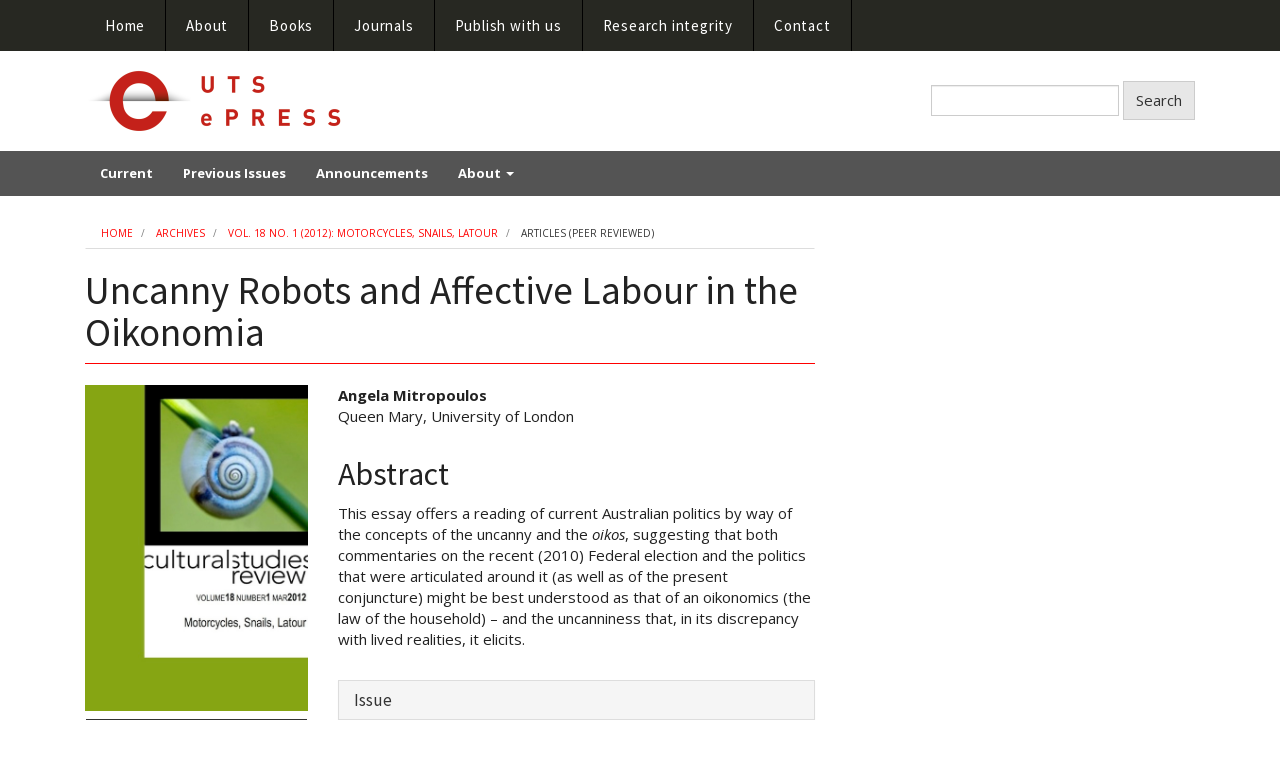

--- FILE ---
content_type: text/html; charset=utf-8
request_url: https://epress.lib.uts.edu.au/journals/index.php/csrj/article/view/1859
body_size: 23876
content:

	

    
<!DOCTYPE html>
<html lang="en" xml:lang="en">
<head>
	<meta charset="utf-8">
	<meta name="viewport" content="width=device-width, initial-scale=1.0">
	<title>
		Uncanny Robots and Affective Labour in the Oikonomia
							| Cultural Studies Review
			</title>

	
<meta name="generator" content="Open Journal Systems 3.4.0.8">
<link rel="schema.DC" href="http://purl.org/dc/elements/1.1/" />
<meta name="DC.Creator.PersonalName" content="Angela Mitropoulos"/>
<meta name="DC.Date.created" scheme="ISO8601" content="2011-11-15"/>
<meta name="DC.Date.dateSubmitted" scheme="ISO8601" content="2010-11-29"/>
<meta name="DC.Date.issued" scheme="ISO8601" content="2012-03-12"/>
<meta name="DC.Date.modified" scheme="ISO8601" content="2019-09-16"/>
<meta name="DC.Description" xml:lang="en" content="This essay offers a reading of current Australian politics by way of the concepts of the uncanny and the oikos, suggesting that both commentaries on the recent (2010) Federal election and the politics that were articulated around it (as well as of the present conjuncture) might be best understood as that of an oikonomics (the law of the household) &amp;ndash; and the uncanniness that, in its discrepancy with lived realities, it elicits."/>
<meta name="DC.Format" scheme="IMT" content="application/pdf"/>
<meta name="DC.Identifier" content="1859"/>
<meta name="DC.Identifier.pageNumber" content="153–73"/>
<meta name="DC.Identifier.DOI" content="10.5130/csr.v18i1.1859"/>
<meta name="DC.Identifier.URI" content="https://epress.lib.uts.edu.au/journals/index.php/csrj/article/view/1859"/>
<meta name="DC.Language" scheme="ISO639-1" content="en"/>
<meta name="DC.Rights" content="Copyright (c) 2012 Angela Mitropoulos"/>
<meta name="DC.Source" content="Cultural Studies Review"/>
<meta name="DC.Source.ISSN" content="1837-8692"/>
<meta name="DC.Source.Issue" content="1"/>
<meta name="DC.Source.Volume" content="18"/>
<meta name="DC.Source.URI" content="https://epress.lib.uts.edu.au/journals/index.php/csrj"/>
<meta name="DC.Subject" xml:lang="en" content="Uncanny"/>
<meta name="DC.Subject" xml:lang="en" content="Oikos"/>
<meta name="DC.Subject" xml:lang="en" content="Gender"/>
<meta name="DC.Subject" xml:lang="en" content="Sexuality"/>
<meta name="DC.Subject" xml:lang="en" content="Household"/>
<meta name="DC.Subject" xml:lang="en" content="Affect"/>
<meta name="DC.Title" content="Uncanny Robots and Affective Labour in the Oikonomia"/>
<meta name="DC.Type" content="Text.Serial.Journal"/>
<meta name="DC.Type.articleType" content="Articles (Peer Reviewed)"/>
<meta name="gs_meta_revision" content="1.1"/>
<meta name="citation_journal_title" content="Cultural Studies Review"/>
<meta name="citation_journal_abbrev" content="CSR"/>
<meta name="citation_issn" content="1837-8692"/> 
<meta name="citation_author" content="Angela Mitropoulos"/>
<meta name="citation_author_institution" content="Queen Mary, University of London"/>
<meta name="citation_title" content="Uncanny Robots and Affective Labour in the Oikonomia"/>
<meta name="citation_language" content="en"/>
<meta name="citation_date" content="2012"/>
<meta name="citation_volume" content="18"/>
<meta name="citation_issue" content="1"/>
<meta name="citation_firstpage" content="153"/>
<meta name="citation_lastpage" content="73"/>
<meta name="citation_doi" content="10.5130/csr.v18i1.1859"/>
<meta name="citation_abstract_html_url" content="https://epress.lib.uts.edu.au/journals/index.php/csrj/article/view/1859"/>
<meta name="citation_abstract" xml:lang="en" content="This essay offers a reading of current Australian politics by way of the concepts of the uncanny and the oikos, suggesting that both commentaries on the recent (2010) Federal election and the politics that were articulated around it (as well as of the present conjuncture) might be best understood as that of an oikonomics (the law of the household) &amp;ndash; and the uncanniness that, in its discrepancy with lived realities, it elicits."/>
<meta name="citation_keywords" xml:lang="en" content="Uncanny"/>
<meta name="citation_keywords" xml:lang="en" content="Oikos"/>
<meta name="citation_keywords" xml:lang="en" content="Gender"/>
<meta name="citation_keywords" xml:lang="en" content="Sexuality"/>
<meta name="citation_keywords" xml:lang="en" content="Household"/>
<meta name="citation_keywords" xml:lang="en" content="Affect"/>
<meta name="citation_pdf_url" content="https://epress.lib.uts.edu.au/journals/index.php/csrj/article/download/1859/2785"/>
	<link rel="stylesheet" href="https://epress.lib.uts.edu.au/journals/index.php/csrj/$$$call$$$/page/page/css?name=bootstrapTheme-epress" type="text/css" /><link rel="stylesheet" href="https://epress.lib.uts.edu.au/journals/plugins/generic/orcidProfile/css/orcidProfile.css?v=3.4.0.8" type="text/css" />
</head>
<body class="pkp_page_article pkp_op_view">
	<div class="pkp_structure_page">

		<nav id="accessibility-nav" class="sr-only" role="navigation" aria-label="Quick jump to page content">
			<ul>
			  <li><a href="#main-navigation">Main Navigation</a></li>
			  <li><a href="#main-content">Main Content</a></li>
			  <li><a href="#sidebar">Sidebar</a></li>
			</ul>
		</nav>

		                    <div id="ubiquity-navbar" class="navbar navbar-default navbar-fixed-top">

                <div class="container">
                    <div class="navbar-header">

                                                <button type="button" class="navbar-toggle collapsed" data-toggle="collapse" data-target="#ubiquity-navbar-contents"
                                aria-expanded="false" aria-controls="navbar">
                            <span class="sr-only">Toggle navigation</span>
                            <span class="icon-bar"></span>
                            <span class="icon-bar"></span>
                            <span class="icon-bar"></span>
                        </button>
                    </div>

                    <div class="collapse navbar-collapse" id="ubiquity-navbar-contents">
                        <div class="container">
                            <ul class="nav navbar-nav">
                                <li>
                                    <a href="https://utsepress.lib.uts.edu.au/site/">Home</a>
                                </li>
                                <li class="dropdown">
                                    <a href="#" class="dropdown-toggle" data-toggle="dropdown" role="button"
                                       aria-haspopup="true" aria-expanded="false">About</a>
                                    <ul class="dropdown-menu">
                                        <li><a href="https://utsepress.lib.uts.edu.au/site/about">About</a></li>
                                        <li><a href="https://utsepress.lib.uts.edu.au/site/the-press-team">The press team</a></li>
                                        <li><a href="https://utsepress.lib.uts.edu.au/site/about-general">Our principles and partners</a></li>
                                        <li><a href="https://utsepress.lib.uts.edu.au/site/partners">Our partners and providers</a></li>
                                    </ul>
                                </li>
                                <li class="dropdown">
                                    <a href="#" class="dropdown-toggle" data-toggle="dropdown" role="button"
                                       aria-haspopup="true" aria-expanded="false">Books</a>
                                    <ul class="dropdown-menu">
                                        <li><a href="https://utsepress.lib.uts.edu.au/site/books/">All Publications</a></li>
                                        <li><a href="https://utsepress.lib.uts.edu.au/site/books/series/csr-book-series/">CSR Book Series</a></li>
                                        <li><a href="https://utsepress.lib.uts.edu.au/site/books/series/genocide-perspectives-series/">Genocide Perspectives Series</a></li>
                                        <li><a href="https://utsepress.lib.uts.edu.au/site/books/series/media-object-book-series/">Media Object Book Series</a></li>
                                        <li><a href="https://utsepress.lib.uts.edu.au/site/books/series/uts-shopfront-series/">UTS Shopfront Series</a></li>
                                        <li><a href="https://utsepress.lib.uts.edu.au/site/books/series/conferences/">Conferences</a></li>
                                    </ul>
                                </li>
                                <li>
                                    <a href="https://epress.lib.uts.edu.au/journals/">Journals</a>
                                </li>
                                <li class="dropdown">
                                    <a href="#" class="dropdown-toggle" data-toggle="dropdown" role="button"
                                       aria-haspopup="true" aria-expanded="false">Publish with us</a>
                                    <ul class="dropdown-menu">
                                        <li><a href="https://utsepress.lib.uts.edu.au/site/book-publishing/">Publish a book or book series</a></li>
                                        <li><a href="https://utsepress.lib.uts.edu.au/site/journal-publishing/">Publish a journal article</a></li>
                                        <li><a href="https://utsepress.lib.uts.edu.au/site/additional-journal-information/">Suggest a new journal</a></li>
                                        <li><a href="https://utsepress.lib.uts.edu.au/site/advisory-board/">Role of editorial board or managing committee</a></li>
                                    </ul>
                                </li>
                                <li class="dropdown">
                                    <a href="#" class="dropdown-toggle" data-toggle="dropdown" role="button"
                                       aria-haspopup="true" aria-expanded="false">Research integrity</a>
                                    <ul class="dropdown-menu">
                                        <li><a href="https://utsepress.lib.uts.edu.au/site/alt-research-integrity/">Principles for scholarly publishing</a></li>
                                        <li><a href="https://utsepress.lib.uts.edu.au/site/editorial/">Ethics and transparency</a></li>
                                        <li><a href="https://utsepress.lib.uts.edu.au/site/what-you-get/">Advertising and sponsorship</a></li>
                                    </ul>
                                </li>
                                <li>
                                    <a href="https://utsepress.lib.uts.edu.au/site/contact">Contact</a>
                                </li>
                            </ul>
                        </div>
                    </div>
                </div>

            </div>
                <div class="container top-header">
            <div class="row-flex flex-grow">
                <div class="col-flex flex-grow">
                    <a href="https://epress.lib.uts.edu.au/journals">
                        <span class="site-logo"></span>
                                                                    </a>
                </div>
                                                    <div class="header-search">
                        <form class="navbar-form navbar-left" role="search" method="post" action="https://epress.lib.uts.edu.au/journals/index.php/csrj/search/search">
  <div class="form-group">
    <input class="form-control" name="query" value="" type="search" aria-label="Search Query" placeholder="">
  </div>
  <button type="submit" class="btn btn-default">Search</button>
</form>
                    </div>
                            </div>
        </div>

		<header class="navbar navbar-default" id="headerNavigationContainer" role="banner">

                        <div class="user-nav">
                <nav aria-label="User Navigation">
                    	<ul id="navigationUser" class="nav nav-pills tab-list pull-right">
										</ul>

                </nav>
            </div><!-- .user-nav -->

            <div class="container">
                                
                                    <div class="navbar-header">
                                                <button type="button" class="navbar-toggle collapsed" data-toggle="collapse"
                                data-target="#nav-menu"
                                aria-expanded="false" aria-controls="navbar">
                            <span class="sr-only">Toggle navigation</span>
                            <span class="icon-bar"></span>
                            <span class="icon-bar"></span>
                            <span class="icon-bar"></span>
                        </button>
                    </div>

                    <nav id="nav-menu" class="navbar-collapse collapse"
                         aria-label="Site Navigation">
                                                                    	<ul id="main-navigation" class="nav navbar-nav">
														<li class=" menu-item-161">
				<a href="https://epress.lib.uts.edu.au/journals/index.php/csrj/issue/current">
					Current
									</a>
							</li>
														<li class=" menu-item-162">
				<a href="https://epress.lib.uts.edu.au/journals/index.php/csrj/issue/archive">
					Previous Issues
									</a>
							</li>
														<li class=" menu-item-163">
				<a href="https://epress.lib.uts.edu.au/journals/index.php/csrj/announcement">
					Announcements
									</a>
							</li>
																					<li class=" menu-item-164 dropdown">
				<a href="https://epress.lib.uts.edu.au/journals/index.php/csrj/about" class="dropdown-toggle" data-toggle="dropdown" role="button" aria-haspopup="true" aria-expanded="false">
					About
											<span class="caret"></span>
									</a>
									<ul class="dropdown-menu ">
																					<li class=" menu-item-165">
									<a href="https://epress.lib.uts.edu.au/journals/index.php/csrj/about">
										About the Journal
									</a>
								</li>
																												<li class=" menu-item-167">
									<a href="https://epress.lib.uts.edu.au/journals/index.php/csrj/about/editorialTeam">
										Editorial Team
									</a>
								</li>
																												<li class=" menu-item-168">
									<a href="https://epress.lib.uts.edu.au/journals/index.php/csrj/about/privacy">
										Privacy Statement
									</a>
								</li>
																												<li class=" menu-item-169">
									<a href="https://epress.lib.uts.edu.au/journals/index.php/csrj/about/contact">
										Contact
									</a>
								</li>
																		</ul>
							</li>
			</ul>

                
                    </nav>
                
            </div><!-- .pkp_head_wrapper -->
		</header><!-- .pkp_structure_head -->

		        <div class="pkp_structure_content container">
            <main class="pkp_structure_main col-xs-12 col-sm-12 col-md-8" style="padding-bottom:15px;" role="main">

<div class="page page_article">
			<nav class="cmp_breadcrumbs" role="navigation" aria-label="You are here:">
	<ol class="breadcrumb">
		<li>
			<a href="https://epress.lib.uts.edu.au/journals/index.php/csrj/index">
				Home
			</a>
		</li>
		<li>
			<a href="https://epress.lib.uts.edu.au/journals/index.php/csrj/issue/archive">
				Archives
			</a>
		</li>
					<li>
				<a href="https://epress.lib.uts.edu.au/journals/index.php/csrj/issue/view/134">
					Vol. 18 No. 1 (2012): Motorcycles, Snails, Latour
				</a>
			</li>
				<li class="active">
							Articles (Peer Reviewed)
					</li>
	</ol>
</nav>
	
		<article class="article-details">

		
	<header>
		<h1 class="page-header">
			Uncanny Robots and Affective Labour in the Oikonomia
					</h1>
	</header>

	<div class="row">

		<section class="article-sidebar col-md-4">

						<h2 class="sr-only">Article Sidebar</h2>

										<div class="cover-image">
											<a href="https://epress.lib.uts.edu.au/journals/index.php/csrj/issue/view/134">
							<img
								class="img-responsive"
								src="https://epress.lib.uts.edu.au/journals/public/journals/25/cover_issue_134_en_US.jpg"
								alt=""
							>
						</a>
									</div>
			
										<div class="download">
																		
	
							

<a class="galley-link btn btn-primary pdf" role="button" href="https://epress.lib.uts.edu.au/journals/index.php/csrj/article/view/1859/2785">

		
	PDF

	</a>
																				</div>
			
			<div class="list-group">

													<div class="list-group-item date-published">
												<strong>Published:</strong>
						2011-11-15
					</div>
																								
																						<div class="list-group-item doi">
												<strong>DOI:</strong>
						<a href="https://doi.org/10.5130/csr.v18i1.1859">
							https://doi.org/10.5130/csr.v18i1.1859
						</a>
					</div>
				
													<div class="list-group-item keywords">
						<strong>						Keywords:</strong>
						<div class="">
							<span class="value">
																	Uncanny, 																	Oikos, 																	Gender, 																	Sexuality, 																	Household, 																	Affect															</span>
						</div>
					</div>
							</div>

		</section><!-- .article-sidebar -->

		<div class="col-md-8">
			<section class="article-main">

								<h2 class="sr-only">Main Article Content</h2>

									<div class="authors">
													<div class="author">
								<strong>Angela Mitropoulos</strong>
																	<div class="article-author-affiliation">
										Queen Mary, University of London
									</div>
																							</div>
											</div>
				
													<div class="article-summary" id="summary">
						<h2>Abstract</h2>
						<div class="article-abstract">
							<p>This essay offers a reading of current Australian politics by way of the concepts of the uncanny and the <em>oikos</em>, suggesting that both commentaries on the recent (2010) Federal election and the politics that were articulated around it (as well as of the present conjuncture) might be best understood as that of an oikonomics (the law of the household) – and the uncanniness that, in its discrepancy with lived realities, it elicits.</p>
						</div>
					</div>
				
				

								
			</section><!-- .article-main -->

			<section class="article-more-details">

								<h2 class="sr-only">Article Details</h2>

								
                                
													<div class="panel panel-default issue">
						<div class="panel-heading">
							<h2 class="panel-title">
								Issue
							</h2>
						</div>
						<div class="panel-body">
							<a class="title" href="https://epress.lib.uts.edu.au/journals/index.php/csrj/issue/view/134">
								Vol. 18 No. 1 (2012): Motorcycles, Snails, Latour
							</a>
						</div>
					</div>
				
									<div class="panel panel-default section">
						<div class="panel-heading">
							<h2 class="panel-title">
								Section
							</h2>
						</div>
						<div class="panel-body">
							Articles (Peer Reviewed)
						</div>
					</div>
				
													<div class="panel panel-default copyright">
						<div class="panel-body">
														<p>Authors who publish with this journal agree to the following terms:</p><p>a)                 Authors retain copyright and grant the journal right of first publication with the work simultaneously licensed undera <a href="http://creativecommons.org/licenses/by/4.0/">Creative Commons Attribution License</a> that allows others to share and adapt the work with an acknowledgement of the work's authorship and initial publication in this journal.</p><p>b)                 Authors are able to enter into separate, additional contractual arrangements for the non-exclusive distribution of the journal's published version of the work (e.g., post it to an institutional repository or publish it in a book), with an acknowledgement of its initial publication in this journal.</p><p>c)                  Authors are permitted and encouraged to post their work online (e.g., in institutional repositories or on their website) prior to and during the submission process, as it can lead to productive exchanges, as well as earlier and greater citation of published work (See <a href="http://sparceurope.org/what-we-do/open-access/sparc-europe-open-access-resources/open-access-citation-advantage-service-oaca/">The Open Access Citation Advantage Service</a>). Where authors include such a work in an institutional repository or on their website (ie. a copy of a work which has been published in a UTS ePRESS journal, or a pre-print or post-print version of that work), we request that they include a statement that acknowledges the UTS ePRESS publication including the name of the journal, the volume number and a web-link to the journal item.</p><p>d)                 Authors should be aware that the Creative Commons Attribution (CC-BY) License permits readers to share (copy and redistribute the work in any medium or format) and adapt (remix, transform, and build upon the work) for any purpose, even commercially, provided they also give appropriate credit to the work, provide a link to the license, and indicate if changes were made. They may do these things in any reasonable manner, but not in any way that suggests you or your publisher endorses their use.</p>
						</div>
					</div>
				
																									
				

								
			</section><!-- .article-details -->
		</div><!-- .col-md-8 -->
	</div><!-- .row -->

</article>

	

</div><!-- .page -->

	</main>

								</div><!-- pkp_structure_content -->

	<footer class="footer" role="contentinfo">

		<div class="container">

			<div class="row">
								<div class="col-md-10">
					<p>ISSN: 1837-8692</p>
<p><a href="https://epress.lib.uts.edu.au/journals/index.php/CSRJ/about/privacy">Privacy Policy</a></p>
				</div>
				
				<div class="col-md-2" role="complementary">
					<a href="https://epress.lib.uts.edu.au/journals/index.php/csrj/about/aboutThisPublishingSystem">
                                                <img class="img-responsive" alt="More information about the publishing system, Platform and Workflow by OJS/PKP." src="https://epress.lib.uts.edu.au/journals/templates/images/ojs_brand.png">
                                        </a>
				</div>

			</div> <!-- .row -->
		</div><!-- .container -->
	</footer>
</div><!-- pkp_structure_page -->

<script src="https://epress.lib.uts.edu.au/journals/lib/pkp/lib/vendor/components/jquery/jquery.min.js?v=3.4.0.8" type="text/javascript"></script><script src="https://epress.lib.uts.edu.au/journals/lib/pkp/lib/vendor/components/jqueryui/jquery-ui.min.js?v=3.4.0.8" type="text/javascript"></script><script src="https://epress.lib.uts.edu.au/journals/lib/pkp/js/lib/jquery/plugins/jquery.tag-it.js?v=3.4.0.8" type="text/javascript"></script><script src="https://epress.lib.uts.edu.au/journals/plugins/themes/bootstrap3/bootstrap/js/bootstrap.min.js?v=3.4.0.8" type="text/javascript"></script><script src="https://epress.lib.uts.edu.au/journals/plugins/themes/bootstrap3/bootstrap-themes/epress/epress.js?v=3.4.0.8" type="text/javascript"></script><script src="https://www.googletagmanager.com/gtag/js?id=G-EHQGZV47HS" type="text/javascript"></script><script src="https://epress.lib.uts.edu.au/journals/plugins/themes/bootstrap3/bootstrap-themes/epress/ga4.js?v=3.4.0.8" type="text/javascript"></script><script type="text/javascript">
(function (w, d, s, l, i) { w[l] = w[l] || []; var f = d.getElementsByTagName(s)[0],
j = d.createElement(s), dl = l != 'dataLayer' ? '&l=' + l : ''; j.async = true;
j.src = 'https://www.googletagmanager.com/gtag/js?id=' + i + dl; f.parentNode.insertBefore(j, f);
function gtag(){dataLayer.push(arguments)}; gtag('js', new Date()); gtag('config', i); })
(window, document, 'script', 'dataLayer', 'UA-427154-3');
</script>


</body>
</html>


--- FILE ---
content_type: application/javascript
request_url: https://epress.lib.uts.edu.au/journals/plugins/themes/bootstrap3/bootstrap-themes/epress/ga4.js?v=3.4.0.8
body_size: -132
content:
window.dataLayer = window.dataLayer || [];
function gtag(){dataLayer.push(arguments);}
gtag('js', new Date());

gtag('config', 'G-EHQGZV47HS');
